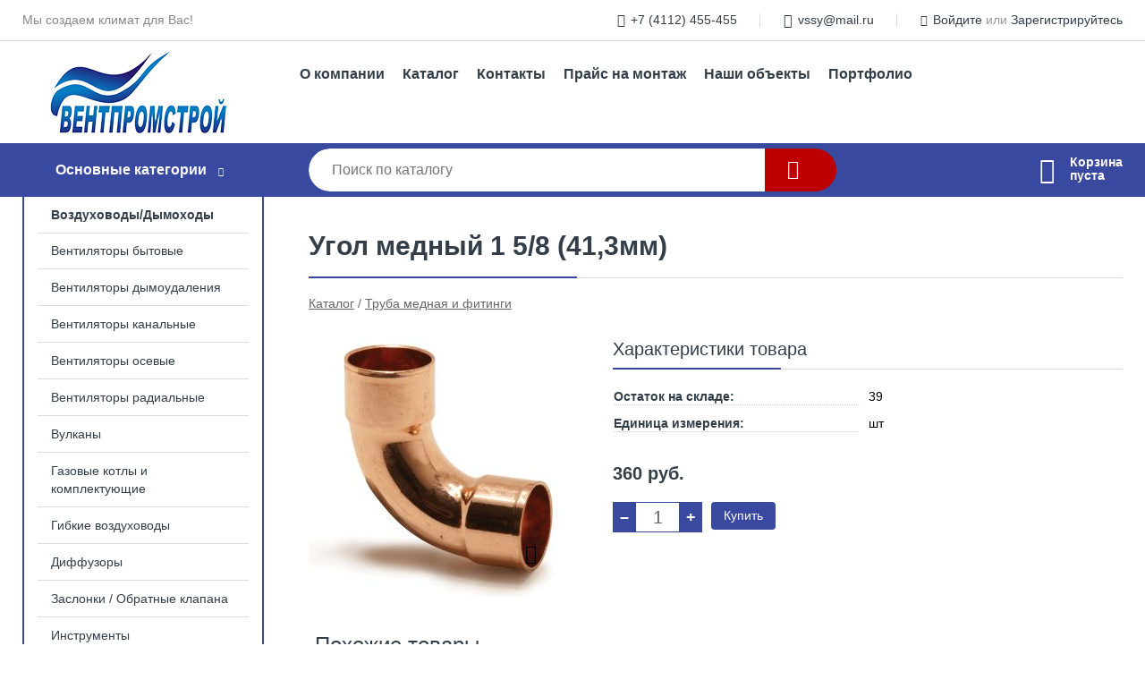

--- FILE ---
content_type: text/html; charset=utf-8
request_url: https://shop.ventpromstroi.ru/shop/goods/ugol_mednyiy_1_5_8_413mm_-1405
body_size: 5132
content:
<!DOCTYPE html><!-- uniSiter platform | www.unisiter.ru / -->
<html lang="ru">
<head>
    <meta charset="utf-8"/>
<meta name="apple-mobile-web-app-capable" content="yes"/>
<meta name="viewport" content="width=device-width, initial-scale=1.0, maximum-scale=1.0, user-scalable=no"/>
<meta name="apple-mobile-web-app-status-bar-style" content="black"/>
<title>Угол медный 1 5/8 (41,3мм) &mdash; купить в городе Якутск, цена, фото &mdash; Вентпромстрой</title>
<meta name="description" content="Угол медный 1 5/8 (41,3мм) можно купить в нашем интернет-магазине по выгодной цене 360 руб. Товары в наличии и под заказ."/>
<meta name="keywords" content="Угол медный 1 5/8 (41,3мм), цена, фото, купить, Якутск, Труба медная и фитинги"/>
<link rel="shortcut icon" href="/favicon.ico" />
<link rel="canonical" href="https://shop.ventpromstroi.ru/shop/goods/ugol_mednyiy_1_5_8_413mm_-1405" />

<!-- глобальный -->
<link rel="preload" as="style" onload="this.rel='stylesheet'" href="/engine/public/templates/default/skin/style.css?v24" />
<!-- глобальный -->
<link rel="preload" as="style" onload="this.rel='stylesheet'" href="/engine/public/templates/t-electro/skin/style.css?v24" />

<link rel="preload" as="style" onload="this.rel='stylesheet'" href="/kernel/css/style.css?v5" media="all"/>
<link rel="preload" as="style" onload="this.rel='stylesheet'" href="/kernel/css/mobile.css?v5" media="all"/>

<script type="text/javascript" src="/kernel/js/jquery.js" ></script>
<script type="text/javascript" src="/engine/public/templates/default/skin/script.js?v9" ></script>
<script type="text/javascript" src="/engine/public/templates/default/skin/iframe.js?v2" ></script>
<script type="text/javascript" src="/engine/public/templates/default/skin/jquery.maskedinput.js" ></script>
<script async type="text/javascript" src="/engine/public/templates/default/skin/mobile.js?v13"></script>
<link rel="stylesheet" type="text/css" href="/shop_current/style.css?v5" />
	<link rel="stylesheet" type="text/css" href="/kernel/forms.css" />
	<script src="/shop_current/shop.js?v5"></script>
	<meta property="og:type" content="website" />
	<meta property="og:url" content="https://shop.ventpromstroi.ru/shop/goods/ugol_mednyiy_1_5_8_413mm_-1405" />
	<meta property="og:title" content="Угол медный 1 5/8 (41,3мм)" />
	<meta property="og:image" content="https://shop.ventpromstroi.ru/uploaded/images/shop/goods/1405.jpg" />
	<script type="text/javascript" src="/engine/public/templates/default/panel/oneClickBuy.js"></script>




<script defer src="/engine/public/templates/default/slick/slick.min.js"></script>
<script defer src="/engine/public/templates/default/slick/left_init.js"></script>
<link href="/engine/public/templates/default/slick/slick-theme.css" type="text/css" rel="stylesheet" />
<link href="/engine/public/templates/default/slick/slick.css" type="text/css" rel="stylesheet" />

<!--
<script async type="text/javascript" src="/engine/public/templates/default/orders/storeControl.js?v2"></script>
-->






</head>
<body>
<div id="wrapper">
    <header>
        <div class="top">
            <div class="container">
                <div class="container">
                    <p>Мы создаем климат для Вас!</p>
                    <nav class="user">
                        <ul>
    <li class="phone"><a href="tel:+74112455455">+7 (4112) 455-455</a></li>
    <li class="mail"><a href="mailto:vssy@mail.ru">vssy@mail.ru</a></li>
    <li><a class="login" href="/user/auth/">Войдите</a> или  <a href="/user/register/">Зарегистрируйтесь</a></li>
</ul>                    </nav>
                </div>
            </div>
        </div>
        <div class="container">
            <div class="container">
                <a class="logo" href="/"></a>
                <!--noindex-->
                





<nav class="main" itemscope="" itemtype="https://schema.org/SiteNavigationElement">
    <ul>
                


<li class=" ">
    
        
    <a href="/pages/about/"  itemprop="url" >О компании</a>
    
    </li>


                


<li class=" ">
    
        
    <a href="/shop/category/"  itemprop="url" >Каталог</a>
    
    </li>


                


<li class=" ">
    
        
    <a href="/pages/contacts/"  itemprop="url" >Контакты</a>
    
    </li>


                


<li class=" ">
    
        
    <a href="/pages/pricemontazhi/"  itemprop="url" >Прайс на монтаж</a>
    
    </li>


                


<li class=" ">
    
        
    <a href="/pages/fotoob/"  itemprop="url" >Наши объекты</a>
    
    </li>


                


<li class=" ">
    
        
    <a href="/pages/portfolio/"  itemprop="url" >Портфолио</a>
    
    </li>


            </ul>
</nav>

                <!--/noindex-->
            </div>
        </div>
        <div class="bottom">
            <div class="container">
                <div class="container">
                    <div class="catalog_wrapper">
                        <a href="/shop/category/">Основные категории</a>
                    </div>
                    <div class="search">
                        <form action="/shop/" method="get">
                            <div class="input">
                                                                <input type="text" name="search" placeholder="Поиск по каталогу" spellcheck="false" autocomplete="off" value="" id="search_form_input" />
                            </div>
                            <input type="submit" value="" title="Искать">
                        </form>
                        <div id="search_hints"></div>
                    </div>
                    <div id="cart">
                        <div class="cartEmpty_m">Корзина<br/>пуста</div>                    </div>
                </div>
            </div>
        </div>
    </header>
    <section id="content"  class="has_left_col">
        <div class="container">
            <div class="container" itemscope itemtype="http://schema.org/Product">
                <div class="left_col"><nav id="main_catalog">
    





<nav class="main" itemscope="" itemtype="https://schema.org/SiteNavigationElement">
    <ul>
                


<li class=" ">
    
        
    <a href="/pages/price/"  itemprop="url" >Воздуховоды/Дымоходы</a>
    
    </li>


            </ul>
</nav>

    
		<ul>
			<li class="">
			<a href="/shop/ventilyatoryi_byitovyie/">Вентиляторы бытовые</a>
			</li>
			<li class="">
			<a href="/shop/ventilyatoryi_dyimoudaleniya/">Вентиляторы дымоудаления</a>
			</li>
			<li class="">
			<a href="/shop/ventilyatoryi_kanalnyie/">Вентиляторы канальные</a>
			</li>
			<li class="">
			<a href="/shop/ventilyatoryi_osevyie/">Вентиляторы осевые</a>
			</li>
			<li class="">
			<a href="/shop/ventilyatoryi_radialnyie/">Вентиляторы радиальные</a>
			</li>
			<li class="">
			<a href="/shop/vulkanyi/">Вулканы</a>
			</li>
			<li class="">
			<a href="/shop/gazovyie_kotlyi_i_komplektuyuschie/">Газовые котлы и комплектующие</a>
			</li>
			<li class="">
			<a href="/shop/gibkie_vozduhovodyi/">Гибкие воздуховоды</a>
			</li>
			<li class="">
			<a href="/shop/diffuzoryi/">Диффузоры</a>
			</li>
			<li class="">
			<a href="/shop/zaslonki_obratnyie_klapana/">Заслонки / Обратные клапана</a>
			</li>
			<li class="">
			<a href="/shop/instrumentyi/">Инструменты</a>
			</li>
			<li class="">
			<a href="/shop/kaloriferyi_obogrevateli/">Калориферы / Обогреватели / Электрокотлы</a>
			</li>
			<li class="">
			<a href="/shop/kondensatoryi/">Конденсаторы</a>
			</li>
			<li class="">
			<a href="/shop/konditsioneryi1/">Кондиционеры</a>
			</li>
			<li class="">
			<a href="/shop/konditsioneryi_komplektuyuschie/">Кондиционеры комплектующие</a>
			</li>
			<li class="">
			<a href="/shop/krepej/">Крепеж</a>
			</li>
			<li class="">
			<a href="/shop/plastikovaya_ventilyatsiya/">Пластиковая вентиляция</a>
			</li>
			<li class="">
			<a href="/shop/pritochnyie_klapana/">Приточные клапана</a>
			</li>
			<li class="">
			<a href="/shop/reshetki_ventilyatsionnyie/">Решетки вентиляционные</a>
			</li>
			<li class="">
			<a href="/shop/teploizolyatsiya/">Теплоизоляция</a>
			</li>
			<li class="">
			<a href="/shop/teploobmenniki/">Теплообменники</a>
			</li>
			<li class="show current ">
			<a href="/shop/truba_mednaya_i_fitingi/">Труба медная и фитинги</a>
			</li>
			<li class="">
			<a href="/shop/filtryi_shumoglushiteli/">Фильтры / Шумоглушители</a>
			</li>
			<li class="">
			<a href="/shop/freon/">Фреон</a>
			</li>
			<li class="">
			<a href="/shop/chastotnyie_preobrazovateli_regulyatoryi_skorosti/">Частотные преобразователи / Регуляторы скорости</a>
			</li>
			<li class="">
			<a href="/shop/avtomatika/">Автоматика</a>
			</li>
		</ul></nav>


<div class="bnr">
                    
    
                
    <div>
        <a href="/shop/konditsioneryi1/"><img fetchpriority="high" loading="lazy" src="/uploaded/images/left_banner/2024_02_21_11_22_891.webp" class="lazyload" alt="slider0"/></a>
    </div>
            </div>
<section class="articles">
    </section></div><main><h1 itemprop="name">Угол медный 1 5/8 (41,3мм)</h1>
         <div id="shop_goods">
             <div class="nav">
                 <p><span itemscope itemtype="http://schema.org/BreadcrumbList"><span itemprop="itemListElement" itemscope itemtype="https://schema.org/ListItem">
                        <a itemprop="item" title="Каталог"
                        href="/shop/category/"><span itemprop="name">Каталог</span></a>
                        <meta itemprop="position" content="1" />
                    </span> / <span itemprop="itemListElement" itemscope itemtype="https://schema.org/ListItem">
                                <a itemprop="item" title="Труба медная и фитинги" href="/shop/truba_mednaya_i_fitingi/">
                                <span itemprop="name">Труба медная и фитинги</span></a>
                                <meta itemprop="position" content="2" />
                            </span></span></p>
             </div>
             
             <div class="goods-card">
                
            <div class="gallery">
                <div class="middle">
                    <img class="lazyload" src="/kernel/preview.php?file=shop/goods/1405-1.jpg&width=300&height=300&method=add" alt="Угол медный 1 5/8 (41,3мм)" itemprop="image" id="current_img" 
                    data-lazyload-getGoodsGalleryNew="fancybox-open">
                    <div id="zoom" data-lazyload-getGoodsGalleryNew="fancybox-open"></div>
                    
                </div>
                <div class="small">
            <a class="fancybox" href="/uploaded/images/shop/goods/1405-1.jpg" rel="gallery-group" alt=""></a></div><div class="goods-gallery"><img class="lazyload"  alt="preview" src="/kernel/preview.php?file=shop/goods/1405-1.jpg&width=300&height=300&method=add" width="300" height="300" onclick="$.fancybox.open($('.fancybox'), {index : 0});"></div></div>
                <div class="right">
                    <div class="features">
                        <div class="features"><h4>Характеристики товара</h4><div class="item" itemprop="additionalProperty" itemscope itemtype="https://schema.org/PropertyValue">
                        <div class="title"><div><span itemprop="name">Остаток на складе:</span></div></div>
                        <div class="values" data-desc-id="32" data-attr-var="store"><span itemprop="value">39</span></div>
                    </div><div class="item" itemprop="additionalProperty" itemscope itemtype="https://schema.org/PropertyValue">
                        <div class="title"><div><span itemprop="name">Единица измерения:</span></div></div>
                        <div class="values" data-desc-id="45"><span itemprop="value">шт</span></div>
                    </div><div class="item"></div></div>
                    </div>
                    <input type="hidden" name="base_price" value="360.00" /><input type="hidden" name="action" value="buy" />
                <div class="price"
                itemprop="offers" itemscope itemtype="http://schema.org/Offer">
                    <meta itemprop="priceCurrency" content="RUB" /><span class="strong" itemprop="price" content="360">
                        360
                    </span>
                    руб.
                </div><div class="buttons">
                    <form class="forms" action="./ajax_buy.php" method="post" onsubmit="$('input[name=qt]').val($('input[name=qt]').val()*1.0); AddToCart($('input[name=goods_id]').val(),$('input[name=qt]').val()); return false;">
                        <input type="hidden" name="goods_id" value="1406" />
                        <input type="hidden" name="action" value="buy" />
                        <input type="hidden" name="multiple" value="1" />
                        <div class="qt">
                            <a class="decr" href="#" onclick="if ($('input[name=qt]').val()*1.0 >= $('input[name=multiple]').val()) $('input[name=qt]').val($('input[name=qt]').val()-$('input[name=multiple]').val()); if ($('#buy_btn_cont a').length) $('#buy_btn_cont').html('<input type='+String.fromCharCode(34)+'submit'+String.fromCharCode(34)+' value='+String.fromCharCode(34)+'Купить'+String.fromCharCode(34)+'>'); updPrice(this); ShowSum(); return false;">–</a>
                            <input type="text" name="qt" value="1" onfocus="if ($(this).val() == '0') $(this).val('');" onblur="if ($(this).val() == '') $(this).val('0');" onchange="ShowSum();" onkeyup="ShowSum();" maxlength="4" pattern="^[0-9]+$" onkeypress="if (event.keyCode<46 || event.keyCode > 57 || event.keyCode==47) event.returnValue = false"/>
                            <a class="incr" href="#" onclick="$('input[name=qt]').val(($('input[name=qt]').val()*1.0)+($('input[name=multiple]').val()*1.0)); if ($('#buy_btn_cont a').length) $('#buy_btn_cont').html('<input type='+String.fromCharCode(34)+'submit'+String.fromCharCode(34)+' value='+String.fromCharCode(34)+'Купить'+String.fromCharCode(34)+'>'); updPrice(this); ShowSum(); return false;">+</a>
                        </div>
                        <div id="buy_btn_cont">
                            <input type="submit" value="Купить"/>
                        </div></form></div>
                    
                </div>
                
             </div>
             
             <div class="similar-goods"><h4>Похожие товары</h4>
            <div class="goods"
            
            >
            
            <a  href="/shop/goods/troynik_1_1_8_286mm_-1431">
                <img  src="/uploaded/images/shop/goods/1431.jpg" alt="Тройник 1 1/8 (28,6мм)" />
                <span  class="name">Тройник 1 1/8 (28,6мм)</span>
            </a><div class="price">390 <span class="rouble">Р</span></div><a href="/shop/cart/" class="buy" onclick="AddToCart(1432, 1); $(this).html('&rarr;'); $(this).addClass('arroy'); $(this).attr('onclick',''); return false;">&nbsp;</a>
            </div>
            <div class="goods"
            
            >
            
            <a  href="/shop/goods/ugol_mednyiy_1_3_8_349mm_-1429">
                <img  src="/uploaded/images/shop/goods/1429.jpg" alt="Угол медный 1 3/8 (34,9мм)" />
                <span  class="name">Угол медный 1 3/8 (34,9мм)</span>
            </a><div class="price">400 <span class="rouble">Р</span></div><a href="/shop/cart/" class="buy" onclick="AddToCart(1430, 1); $(this).html('&rarr;'); $(this).addClass('arroy'); $(this).attr('onclick',''); return false;">&nbsp;</a>
            </div>
            <div class="goods"
            
            >
            
            <a  href="/shop/goods/troynik_1_254mm_-1475">
                <img  src="/uploaded/images/shop/goods/1475.jpg" alt="Тройник 1 (25.4мм)" />
                <span  class="name">Тройник 1 (25.4мм)</span>
            </a><div class="price">320 <span class="rouble">Р</span></div><a href="/shop/cart/" class="buy" onclick="AddToCart(1476, 1); $(this).html('&rarr;'); $(this).addClass('arroy'); $(this).attr('onclick',''); return false;">&nbsp;</a>
            </div>
            <div class="goods"
            
            >
            
            <a  href="/shop/goods/mufta_mednaya_1_5_8_413mm_-1445">
                <img  src="/uploaded/images/shop/goods/1445.jpg" alt="Муфта медная 1 5/8 (41,3мм)" />
                <span  class="name">Муфта медная 1 5/8 (41,3мм)</span>
            </a><div class="price">320 <span class="rouble">Р</span></div><a href="/shop/cart/" class="buy" onclick="AddToCart(1446, 1); $(this).html('&rarr;'); $(this).addClass('arroy'); $(this).attr('onclick',''); return false;">&nbsp;</a>
            </div>
            <div class="goods"
            
            >
            
            <a  href="/shop/goods/mufta_perehodnaya_1_3_8_1_1_8_349_286_-1463">
                <img  src="/uploaded/images/shop/goods/1463.jpg" alt="Муфта переходная 1 3/8 * 1 1/8 (34,9*28,6)" />
                <span  class="name">Муфта переходная 1 3/8 * 1 1/8 (34,9*28,6)</span>
            </a><div class="price">400 <span class="rouble">Р</span></div><a href="/shop/cart/" class="buy" onclick="AddToCart(1464, 1); $(this).html('&rarr;'); $(this).addClass('arroy'); $(this).attr('onclick',''); return false;">&nbsp;</a>
            </div></div>
        </div></main>            </div>
        </div>
        <div class="container clear">
            <div class="container">
                
            </div>
        </div>
    </section>
</div>
<footer itemscope itemtype="https://schema.org/WPFooter">
    <div class="container">
        <div class="container">
            <!-- подключаем форму подписки -->
            <div class="subscription">
                <div class="title">
    Подпишитесь на рассылку
    <span>...и будьте в курсе акций и спецпредложений</span>
</div>
<div class="form_wrapper">
    <form class="subscribe" action="" method="post" onsubmit="ProductionSubscribe(this); return false;">
        <input type="hidden" name="type" value="subscribe">
        <div class="input">
            <input type="email" name="mail" placeholder="Укажите E-mail" spellcheck="false"
                   autocomplete="off" value=""/>
        </div>
        <input type="submit" onclick="ym(72726619, 'reachGoal', 'mailing'); return true;" value="Подписаться"/>
            </form>
    <p class="agreement hidden">
        Отправляя форму, вы даете согласие
        на&nbsp;<a target="_blank" href="/pages/agreement/">обработку персональных данных.</a>
    </p>
</div>
            </div>

            <!-- выводим краткое описание -->
            
            <ul class="contacts ">
    <li class="title">Контакты</li>
    <li class="address"><span> 677005, г. Якутск, ул. Халтурина, д. 6 </span></li>
        <li class="phone"><a href="tel:+74112455455">+7 (4112) 455-455</a></li>
                <li class="mail"><a href="mailto:vssy@mail.ru">vssy@mail.ru</a></li>
    </ul>            





<nav class="main" itemscope="" itemtype="https://schema.org/SiteNavigationElement">
    <ul>
                


<li class="sub ">
        <span 

>Информация </span>
    
        <ul>
                


<li class=" ">
    
        
    <a href="/pages/about/"  itemprop="url" >О компании</a>
    
    </li>


                


<li class=" ">
    
        
    <a href="/pages/oplata-dostavka/"  itemprop="url" >Оплата и доставка</a>
    
    </li>


                


<li class=" ">
    
        
    <a href="/pages/points-of-issue/"  itemprop="url" >Пункты выдачи</a>
    
    </li>


                


<li class=" ">
    
        
    <a href="/pages/guarantees-and-ereturns/"  itemprop="url" >Гарантии и возврат</a>
    
    </li>


                


<li class=" ">
    
        
    <a href="/pages/help/"  itemprop="url" >Как сделать заказ</a>
    
    </li>


            </ul>
    </li>


                


<li class=" ">
        <span 
    class="empty"

>  </span>
    
    </li>


                


<li class="sub ">
        <span 

>Документы </span>
    
        <ul>
                


<li class=" ">
    
        
    <a href="/pages/requisites/"  itemprop="url" >Реквизиты</a>
    
    </li>


                


<li class=" ">
    
        
    <a href="/pages/agreement/"  itemprop="url" >Обработка персональных данных</a>
    
    </li>


                


<li class=" ">
    
        
    <a href="/pages/privacy-policy/"  itemprop="url" >Политика конфиденциальности</a>
    
    </li>


            </ul>
    </li>


                


<li class=" ">
    
        
    <a href="/pages/vakansi/"  itemprop="url" >Вакансии</a>
    
    </li>


            </ul>
</nav>


            <ul class="social">
    </ul>        </div>
    </div>
    <div class="bottom">
    <div class="on_top ontop" title="Наверх"></div>
    <div class="container">
        <div class="container">
            <div class="ways_to_pay" title="Принимаем к оплате карты Visa, Mastercard и МИР">
                Принимаем к&nbsp;оплате
            </div>
            <!---->
            <div class="copyright">
                <meta itemprop="copyrightHolder" content="Вентпромстрой">
                <meta itemprop="copyrightYear" content="2026">
                2021–2026 &copy; «Вентпромстрой» — Все права защищены.
            </div>
                        <div class="unisiter">
                Платформа <a href="https://unisiter.ru/" target="_blank">uniSiter</a>
            </div>
                    </div>
    </div>
</div></footer>
<script type="application/ld+json">
    {
        "@context": "https://schema.org",
        "url": "https://shop.ventpromstroi.ru/",
            "@type": "SearchAction",
            "target": {
                "@type":"EntryPoint",
                "urlTemplate": "https://shop.ventpromstroi.ru/shop/?search="
            },
            "query-input": "required name=search"
    }
</script>
    <!--noindex-->
    <div class="script_time">0.13 с</div>
    <!--/noindex-->
</body>
</html>